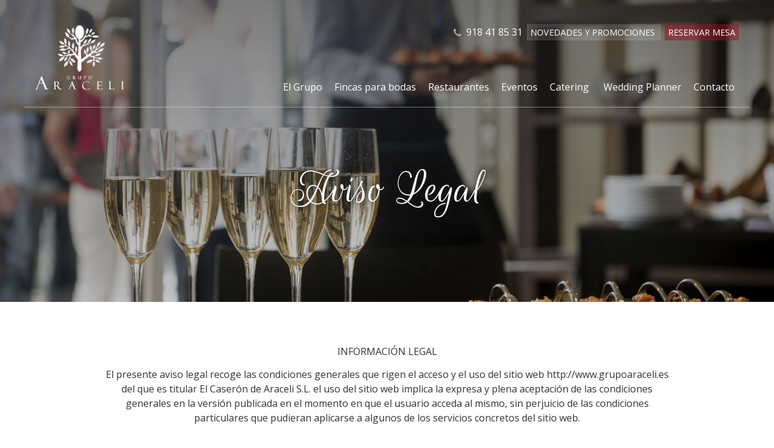

--- FILE ---
content_type: text/html; charset=UTF-8
request_url: https://www.grupoaraceli.es/aviso-legal
body_size: 6715
content:
<!doctype html>
<!--[if lt IE 7]> <html class="no-js lt-ie9 lt-ie8 lt-ie7" lang="es"> <![endif]-->
<!--[if IE 7]>    <html class="no-js lt-ie9 lt-ie8" lang="es"> <![endif]-->
<!--[if IE 8]>    <html class="no-js lt-ie9" lang="es"> <![endif]-->
<!--[if IE 9]>    <html class="no-js lt-ie10" lang="es"> <![endif]-->
<!--[if gt IE 8]><!--> <html class="no-js" lang="es"> <!--<![endif]-->
<head>
<meta charset="utf-8">
<meta http-equiv="X-UA-Compatible" content="IE=edge,chrome=1">
<TITLE>Aviso Legal | Grupo Araceli</TITLE>
<META name="description" content="">
<META name="keywords" content="">
<meta name="resource-type" content="document" />
<META http-equiv="Content-Type" content="text/html; charset=UTF-8">
<META http-equiv="content-language" content="es" />
<link rel="canonical" href="https://www.grupoaraceli.es/aviso-legal">
<meta name="robots" content="index,follow,noodp,noydir">
<meta name="distribution" content="global">
<meta name="rating" content="general">
<meta name="copyright" content="2026 Grupo Araceli">
<meta name="expires" content="never">
<meta name="viewport" content="width=device-width, initial-scale=1">
<meta property="og:type" content="article" />
<meta property="og:site_name" content="Grupo Araceli" />
<meta property="og:url" content="https://www.grupoaraceli.es/aviso-legal"/>
<meta property="og:title" content="Aviso Legal" />
<meta property="og:description" content="" />
<link rel="preconnect" href="https://www.googletagmanager.com">
<link rel="preconnect" href="https://www.google-analytics.com">
<link rel="preconnect" href="https://googleads.g.doubleclick.net">
<meta name="msapplication-TileImage" content="/favicon.ico">
<meta name="apple-mobile-web-app-title" content="Grupo Araceli">
<link rel="icon" type="image/ico" href="/favicon.ico">


<LINK rel="stylesheet" href="/templates/html5.css?v=2.647" type="text/css" />

<LINK rel="stylesheet" href="/templates/style.css?v=2.647" type="text/css" />
<LINK rel="stylesheet" href="/templates/popup.css?v=2.0" type="text/css" />


<link href="https://fonts.googleapis.com/css?family=Open Sans&subset=latin&display=swap" rel="stylesheet" type="text/css" />
<link href="https://fonts.googleapis.com/css?family=Rouge Script&subset=latin&display=swap" rel="stylesheet" type="text/css" />

<style>
.top-navbar, .title, footer, .content, .related-content, .related-subtitle, .cta, .box-description, .form-title, .form-subtitle, .subtitle, textarea, .breadcrumbs, .picker, .thanks-m, table *, .navigation, .section-content, .section-subtitle, .popup-title {
font-family: 'Open Sans';
}
.related-title, #content-home .subtitle, .children-box, .children-box-title, .page-slogan, .box-title, .title h1, .section-title, .popup-subtitle, .navidad-text {
font-family: 'Rouge Script';
}
</style>

<!--[if lt IE 9]>
<style>header,nav,section,article,aside,footer,hgroup,main { display: block; }</style>
<script>
document.createElement('header');
document.createElement('nav');
document.createElement('section');
document.createElement('article');
document.createElement('aside');
document.createElement('footer');
document.createElement('hgroup');
document.createElement('main');
</script>
<![endif]-->
<!--[if lt IE 10]>
<style>select{ background:none; }</style>
<![endif]-->
<script src="//ajax.googleapis.com/ajax/libs/jquery/1.7.1/jquery.min.js"></script>
<script>window.jQuery || document.write('<script src="/scripts/jquery.min.js"><\/script>')</script>
<script>
var __ie_ctx__ = {
	wl:'es',
	l:'es',
	ts:1769096802137,
	tj:null,
	pc:{pm:8,pc:8}
};
addEventListener("DOMContentLoaded",function(){if(window.__ie_ctx__){"number"!=typeof __ie_ctx__.tj&&(__ie_ctx__.tj=Date.now());__ie_ctx__.st={m:0,k:0,t:0,w:0,p:0};var c=__ie_ctx__.st;"ontouchstart"in window&&addEventListener("touchstart",function(){c.t++});addEventListener("click",function(){c.m++});addEventListener("keydown",function(){c.k++});addEventListener("wheel",function(){c.w++});addEventListener("pointermove",function(){c.p++});__ie_ctx__.__stf=function(g){var a=[],b=["Location","History","WebSocket",
"Window"],e=["localStorage","sessionStorage"],f=0,d;for(d in b)"function"==typeof window[b[d]]&&f++;for(d in e)"object"==typeof window[e[d]]&&f++;a.push(f);a.push(b.concat(e).length);a.push(__ie_ctx__.ts);__ie_ctx__.tj?a.push(Date.now()-__ie_ctx__.tj):a.push(-1);b=__ie_ctx__.st;a.push(b.k);a.push(b.m);a.push(b.w);a.push(b.t);a.push(b.p);a=btoa(a.map(function(h){return h.toString(16)}).join(","));g.setRequestHeader("X-IESM",a)}}});
</script>
<script async src="https://www.googletagmanager.com/gtag/js?id=G-WDTMJ2MBQ7"></script>
<script>
window.dataLayer = window.dataLayer || [];
function gtag(){dataLayer.push(arguments)};
gtag('js', new Date());
gtag('config','G-WDTMJ2MBQ7');
</script>
</head>

<body id='content-fullpage' >
<div class="page">
<link rel="stylesheet" href="/scripts/pickadate/themes/classic.css" type="text/css" />
<link rel="stylesheet" href="/scripts/pickadate/themes/classic.date.css" type="text/css" />


<style>
	.header-background {
		width: 100%;
		height: 400px;
	    height: 80vh;
	    top: 0;
	    position: fixed;
		background: url(/templates/images/default.jpg) center no-repeat;
	    -moz-background-size: cover;
		-webkit-background-size: cover;
		-o-background-size: cover;
		background-size: cover;
	}

	@media screen and (min-width: 1480px) {
		.header-background {
		width: 100%;
		height: 400px;
	    height: 64vh;
	    top: 0;
	    position: fixed;
		background: url(/templates/images/default.jpg) center no-repeat;
	    -moz-background-size: cover;
		-webkit-background-size: cover;
		-o-background-size: cover;
		background-size: cover;
	}
	}
	
	
</style>

<!-- header homepage -->


<!-- header topImage -->

	<style>
		#main-header {
			height: 60vh;
			min-height: 500px;
			background-attachment: fixed;
			-webkit-background-size: cover;
			-moz-background-size: cover;
			-o-background-size: cover;
			background-size: cover;
			position: relative;
			overflow: hidden;	
		}

	</style>


<header id="main-header">
	<div class="top-navbar">
		<div class="container clearfix">
			<div class="row">
				<div class="col-two col-padding">
					<figure class="header-logo">
						<a href="/"><img src="/templates/images/logo.png" width="150" alt="Aviso Legal"></a>
					</figure>
					<figure class="small-logo">
						<a href="/"><img src="/templates/images/small-logo.png" width="150" alt="Aviso Legal"></a>
					</figure>
				</div>
				<div class="col-ten col-padding pull-right relative">
					<div class="top-header-info pull-right text-right white">
						<span class="header-phone">
							918 41 85 31						</span>
						<a href="/ofertas" class="top-header-link">
							Novedades y promociones
						</a>
						<a target="_blank" href="https://caserondearaceli.myrestoo.net/es/reservar" class="top-header-link top-header-link-red">
							Reservar mesa
						</a>
					</div>
					<div class="clear"></div>
					<nav class="navigation">
						<ul><li class="menu-0"><a href="/grupo-araceli">El Grupo</a></li><li class="menu-1"><a href="/fincas-bodas-madrid">Fincas para bodas</a></li><li class="menu-2"><a href="/restaurantes-madrid">Restaurantes</a></li><li class="menu-3"><a href="/organizacion-eventos-madrid">Eventos</a></li><li class="menu-4"><a href="/catering-madrid">Catering </a></li><li class="menu-5"><a href="/wedding-planner-madrid">Wedding Planner</a></li><li class="menu-6"><a href="/contacto">Contacto</a></li></ul>					</nav>
				</div>
			</div>
		</div>
	</div>
	<div class="header-background">
	</div>
	<div class="header-overlay"></div>
	<div class="container">
		
		<div class="clear"></div>
		<div class="header-description">
							<div class="title">
					<h1 id='fx-page-title'>Aviso Legal</h1>				</div>
						
		</div>
	</div>
	</header><main id="main">
	<div class="section">
		<div class="container">
			<article>
				<div class="content text-center">
					<p>INFORMACI&Oacute;N LEGAL</p>

<p>El presente aviso legal recoge las condiciones generales que rigen el acceso y el uso del sitio web http://www.grupoaraceli.es del que es titular El Caser&oacute;n de Araceli S.L. el uso del sitio web implica la expresa y plena aceptaci&oacute;n de las condiciones generales en la versi&oacute;n publicada en el momento en que el usuario acceda al mismo, sin perjuicio de las condiciones particulares que pudieran aplicarse a algunos de los servicios concretos del sitio web.</p>

<p>OBLIGACIONES DEL USUARIO</p>

<p>El Usuario se compromete a utilizar los contenidos (entendiendo por &quot;contenidos&quot; los textos, gr&aacute;ficos, planos, dibujos, dise&ntilde;os, gu&iacute;as, c&oacute;digos, software, fotograf&iacute;as, m&uacute;sica, v&iacute;deos, sonidos, bases de datos, im&aacute;genes, informaciones, enlaces o cualesquiera otra creaci&oacute;n protegida por las leyes nacionales y los tratados internacionales sobre propiedad intelectual e industrial), as&iacute; como los servicios ofrecidos, de forma correcta y l&iacute;cita, de acuerdo con la ley, la moral y las buenas costumbres generalmente aceptadas. En este sentido, el Usuario se compromete a no reproducir, distribuir, transformar, modificar o manipular los contenidos as&iacute; como los dispositivos t&eacute;cnicos de protecci&oacute;n o de configuraci&oacute;n del Sitio Web; en consecuencia el Usuario, en ning&uacute;n caso, utilizar&aacute; medios distintos de los que el Sitio Web haya puesto a su disposici&oacute;n con el fin de obtener cualquier clase de material, informaci&oacute;n o archivos incluidos en la misma.</p>

<p>De acuerdo con lo anterior y con car&aacute;cter general, El Caser&oacute;n de Araceli S.L. no autoriza la reproducci&oacute;n, transformaci&oacute;n, modificaci&oacute;n o manipulaci&oacute;n de sus marcas y signos distintivos por los usuarios ni la utilizaci&oacute;n de los mismos para promoci&oacute;n de su propia actividad ni, en modo alguno, creando situaciones de confusi&oacute;n en el mercado.</p>

<p>Asimismo, el Usuario se abstendr&aacute; de realizar actividades que puedan da&ntilde;ar, inutilizar, sobrecargar o deteriorar las p&aacute;ginas, o impedir la normal utilizaci&oacute;n o disfrute del Sitio Web y de los servicios por parte de los dem&aacute;s usuarios</p>

<p>Hiperenlaces: El Usuario no podr&aacute; establecer hiperenlaces desde otro Sitio Web sin la previa autorizaci&oacute;n expresa de El Caser&oacute;n de Araceli S.L.</p>

<p>EXCLUSION DE RESPONSABILIDAD</p>

<p>El Caser&oacute;n de Araceli S.L. no controla, en todo momento, la utilizaci&oacute;n que los Usuarios hacen del Sitio Web, en este sentido, no se responsabiliza de los actos que, incumpliendo lo previsto en este documento, hayan podido realizar los Usuarios de la misma.</p>

<p>El Caser&oacute;n de Araceli S.L. no garantiza la ausencia de virus en su Sitio Web o en el Servidor que lo suministra o, asimismo, cualesquiera otros elementos que puedan producir alteraciones en el sistema inform&aacute;tico del Usuario por actos de terceros, ni el establecimiento por terceros de hiperenlaces no autorizados.</p>

<p>El Caser&oacute;n de Araceli S.L. no puede garantizar la exactitud de sus contenidos ni la continuidad de los mismos reserv&aacute;ndose el derecho a realizar variaciones o modificaciones en los mismos de forma unilateral, total o parcialmente, as&iacute; como interrumpir o suspender el acceso cuando as&iacute; lo considere.</p>

<p>LEY DE PROTECCI&Oacute;N DE DATOS</p>

<p>El Caser&oacute;n de Araceli S.L. es responsable del fichero de datos de car&aacute;cter personal suministrados por los usuarios se su sitio web.</p>

<p>De acuerdo con la ley org&aacute;nica 15/1999 de 13 de Diciembre de protecci&oacute;n de datos de car&aacute;cter personal, la empresa se compromete al cumplimiento de su obligaci&oacute;n de secreto con respecto a los datos de car&aacute;cter personal y al deber de tratarlos con confidencialidad. A estos efectos, adoptar&aacute; las medidas necesarias para evitar su alteraci&oacute;n, p&eacute;rdida, tratamiento o acceso no autorizado.</p>

<p>La recogida y tratamiento automatizado de los datos de car&aacute;cter personal tiene como finalidad el mantenimiento de la relaci&oacute;n contractual que se establezca, es decir, la gesti&oacute;n, prestaci&oacute;n ampliaci&oacute;n y mejora de los servicios prestados al usuario, as&iacute; como el desempe&ntilde;o de las tareas de informaci&oacute;n, formaci&oacute;n, comercializaci&oacute;n y otras actividades propias de la empresa.</p>
				</div>
			</article>
		</div>
	</div>
</main></div>
<div class="clear"></div>

<footer id="main-footer">
			<div class="top-footer">
			<div class="overlay"></div>
			<div class="container">
			<!-- footer-newsletter -->
				<div class="footer-newsletter">
					<div id="mc_embed_signup">
						<form action="//iestrategic.us2.list-manage.com/subscribe/post?u=8d780d34764e0314ad5a81c41&amp;id=b86938ccf9" method="post" id="mc-embedded-subscribe-form" name="mc-embedded-subscribe-form" class="validate" target="_blank" novalidate>
							<div id="mc_embed_signup_scroll">
								<p class="related-subtitle text-center">
									No te pierdas nuestras promociones y descuentos
								</p>
								<div class="pad-v"></div>
								<p class="related-content">
									Regístrate para obtener las últimas noticias del Grupo Araceli.
								</p>
								<div class="input-group">
									<div class="mc-field-group">
										<input type="text" placeholder="nombre" value="" name="NAME" class="required email" id="mce-NAME">
										<input type="text" placeholder="apellidos" value="" name="SURNAME" class="required email" id="mce-SURNAME">
										<input type="email" placeholder="email" value="" name="EMAIL" class="required email" id="mce-EMAIL">
									</div>
									<div id="mce-responses">
											<div class="response" id="mce-error-response" style="display:none"></div>
											<div class="response" id="mce-success-response" style="display:none"></div>
										<div style="position: absolute; left: -5000px;" aria-hidden="true"><input type="text" name="b_8d780d34764e0314ad5a81c41_b86938ccf9" tabindex="-1" value=""></div>
										<input type="submit" value="enviar" name="subscribe" id="mc-embedded-subscribe" class="button btn btn-empty">
									</div>
								</div>
							</div>
						</form>
					</div>
				</div>
			</div>
		</div>
	
	<!-- middle-footer -->
	<div class="middle-footer clearfix">
		<div class="container">
			
			<!--  footer-navbar -->
			<nav class="footer-navbar">
				<ul class="regular">
											<li>
							<a href="/">Organización de eventos · bodas · catering</a>
						</li>
											<li>
							<a href="/fincas-bodas-madrid">Fincas para Bodas en Madrid</a>
						</li>
											<li>
							<a href="/organizacion-eventos-madrid">Organización eventos Madrid</a>
						</li>
											<li>
							<a href="/wedding-planner-madrid">Wedding Planner Madrid</a>
						</li>
											<li>
							<a href="/contacto">Contacto</a>
						</li>
											<li>
							<a href="/catering-madrid">Catering en Madrid</a>
						</li>
											<li>
							<a href="/catering-madrid/catering-bautizos-madrid">Catering Bautizos Madrid</a>
						</li>
											<li>
							<a href="/catering-madrid/catering-bodas-madrid">Catering bodas Madrid</a>
						</li>
											<li>
							<a href="/catering-madrid/catering-comuniones-madrid">Catering comuniones Madrid</a>
						</li>
											<li>
							<a href="/catering-madrid/catering-empresas-madrid">Catering para empresas en Madrid</a>
						</li>
											<li>
							<a href="/ofertas">Promociones</a>
						</li>
											<li>
							<a href="/restaurantes-madrid">Restaurantes en Madrid</a>
						</li>
											<li>
							<a href="/restaurantes-madrid/restaurante-caseron-de-araceli">Restaurante El Caserón de Araceli</a>
						</li>
											<li>
							<a href="/fincas-bodas-madrid/finca-rural-bodas-madrid">Finca Etxemendi de Araceli</a>
						</li>
											<li>
							<a href="/fincas-bodas-madrid/finca-con-terraza-bodas-madrid">Finca con terraza Valle del Jarama Madrid</a>
						</li>
											<li>
							<a href="/fincas-bodas-madrid/finca-rustica-bodas-madrid">Finca rústica para bodas y eventos en Madrid</a>
						</li>
											<li>
							<a href="/fincas-bodas-madrid/finca-bodas-la-moraleja-madrid">Finca El Caserón de Araceli</a>
						</li>
					
				</ul>
			</nav><!-- /.footer-navbar -->

			

		</div><!-- /.container -->
	</div><!-- /.primary-footer -->

	<!-- bottom-footer -->
	<div class="bottom-footer">
		<div class="container clearfix">
			<!-- footer-contact -->
			<div class="footer-contact col-two-third clearfix">
				<div class="col-two-third">
					<div class="contact-title">
						<p class="bold"> Grupo Araceli</p><br>
					</div>
					<div class="contact-info">
						<p class="footer-address"> Calle del Olivar, 8</p>
						<p class="footer-address"> San Agustín del Guadalix </p>
						<p class="footer-address"> 28750, Madrid</p>
						<p class="footer-mail"><a href="mailto::comercial@grupoaraceli.es"> comercial@grupoaraceli.es</p></a>
						<p class="footer-phone"> 918 41 85 31</p>
					</div>
				</div>
				<div class="col-third">
					<div class="brand-logo pull-left">
						<a href="/">
							<img src="/templates/images/logo-footer.png" alt="">
						</a>
					</div>
				</div>
				
			</div>

			<!-- footer-socials -->
			<div class="footer-socials col-two pull-right text-left">
				<p class="socials-title"> Encuéntranos en:: </p>
				<div class="clear"></div>
				<a href="https://www.facebook.com/grupoaraceli/" target="_blank"><i class="icon icon-facebook"></i></a>
				<a href="https://www.instagram.com/grupoaraceli/" target="_blank"><i class="icon icon-instagram"></i></a>
			</div>

			
			
		</div><!-- /.container -->
	</div><!-- /.secondary-footer -->

	<div class="post-footer">
		<div class="container">
				<ul class="list-inline pull-left">
					<li>&copy; 2026 Grupo Araceli | </li>
					<li><a href="/aviso-legal"> Aviso legal </a> | </li>
					<li><a href="/grupo-araceli">Grupo Araceli</a></li>
				</ul>
					
				<ul class="list-inline pull-right">
					<li>by <a href="https://www.iestrategic.es/"><u>iEstrategic</u></a></li>
				</ul>
		</div>
	</div>

</footer><!-- /#main-footer -->

<script type="text/javascript" src="/scripts/jquery-ui.js"></script>
<link rel="stylesheet" href="/scripts/css/jquery-ui.css" type="text/css" />
<script type="text/javascript" src="/templates/app.js"></script>

<!-- Add mousewheel plugin (this is optional) -->
<script type="text/javascript" src="/scripts/fancybox/jquery.mousewheel-3.0.6.pack.js"></script>

<!-- Add fancyBox -->
<link rel="stylesheet" href="/scripts/fancybox/jquery.fancybox.css?v=2.1.5" type="text/css" media="screen" />
<script type="text/javascript" src="/scripts/fancybox/jquery.fancybox.pack.js?v=2.1.5"></script>

<!-- Optionally add helpers - button, thumbnail and/or media -->
<link rel="stylesheet" href="/scripts/fancybox/jquery.fancybox-buttons.css?v=1.0.5" type="text/css" media="screen" />
<script type="text/javascript" src="/scripts/fancybox/jquery.fancybox-buttons.js?v=1.0.5"></script>
<script type="text/javascript" src="/scripts/fancybox/jquery.fancybox-media.js?v=1.0.6"></script>

<link rel="stylesheet" href="/scripts/fancybox/jquery.fancybox-thumbs.css?v=1.0.7" type="text/css" media="screen" />
<script type="text/javascript" src="/scripts/fancybox/jquery.fancybox-thumbs.js?v=1.0.7"></script>






<script type="text/javascript">
$('a[href$=pdf]').click(function(){
	gtag('event', 'download', {
		'event_category': 'FX-Events',
		'event_action': 'Download',
		'event_label': $(this).attr('href'),
		'value': 1,
		'non_interaction': true
	});
});

$('.inquiry').click(function () {
	var event_label = $("#category_id").val();
	var event_value = 1;
	gtag('event', 'inquiry', {
		'event_category': 'FX-Events',
		'event_action': 'Inquiry',
		'event_label': event_label,
		'value': event_value,
		'non_interaction': true
	});

});


$('.promo-link').click(function () {
	gtag('event', 'promotion', {
	'event_category': 'FX-Events',
			'event_action': 'Promotions',
			'event_label': $(this).attr('data-id') + '#' + $(this).attr('data-language') + '#' + $(this).attr('data-title'),
			'value': 1,
			'non_interaction': true
	});
});
	
$('a[href^="tel:"]').click(function () {
	gtag('event', 'call', {
	'event_category': 'FX-Events',
			'event_action': 'Calls',
			'event_label': $(this).attr('href'),
			'value': 1,
			'non_interaction': true
	});
		
});
	
</script>
<script type="text/javascript">
function fxTrackInquiry(action, label, value, category, options)
{
	var defVal = 1;
	action = action || 'Inquiry';
	if(typeof window.__fxTrackInquiry_action=='string')
		action = window.__fxTrackInquiry_action;
	label = label || '';
	value = value!==null && !isNaN(value) ? parseFloat(value) : defVal;
	category = category || 'FX-Events';
	var fbKey = 'track';
	var fbValue = 'Lead';
	if(typeof(options)=='object' && !Array.isArray(options) && options!=null)
	{
		if(typeof(options.adwords_tracking_code)=='string')
			adwTrCode = options.adwords_tracking_code;
		if(typeof(options.facebook_track_custom)=='string')
		{
			fbKey = 'trackCustom';
			fbValue = options.facebook_track_custom;
		}
	}
	if(window.gtag)
	{
		gtag('event', action, {'event_category':category,'event_action':action,'event_label':label,'value':value,'non_interaction':true});
		gtag('event', 'generate_lead', {currency:'EUR', value:value});
	}
	
	if(window.fbq)
		fbq(fbKey, fbValue);
}
</script>
</body>
</html>


--- FILE ---
content_type: text/css
request_url: https://www.grupoaraceli.es/templates/html5.css?v=2.647
body_size: 9
content:
html5.css

--- FILE ---
content_type: text/css
request_url: https://www.grupoaraceli.es/templates/style.css?v=2.647
body_size: 8533
content:
/*

Web: http://www.araolit.es/;

*/
html {
	background: white;
	margin: 0;
	padding :0;
	height: 100%;
	width: 100%;
}

* {
	-webkit-box-sizing: border-box;
	-moz-box-sizing: border-box;
	box-sizing: border-box;
	text-rendering: optimizeLegibility;
	-webkit-font-smoothing: antialiased;
	-moz-osx-font-smoothing: grayscale;
}

a {text-decoration: none; color: inherit;}
a[href^=tel] {text-decoration: inherit;color: inherit;}
.clear {display: block; clear: both;}
figure {margin: 0; line-height: 0;}
h1,h2,.h1,.h2 {margin: 0;}
h1,.h1 {margin-top:0; font-weight: 100;}
h2,.h2 {margin:0; font-weight:normal;}
h2,h3,h4,h5 {margin: 0;}
h3,.h3  {margin: 0;}
ol, ul {list-style: none;}
table,tr,td {border:0; border-color:transparent;}
fieldset {margin:0; border:0;
}
input:not([type='checkbox']), select, textarea {
	-webkit-appearance: none;
	-moz-appearance: none;
	appearance: none;
}
select::-ms-expand {display: none;}
ul {list-style: none; margin:0; padding:0;}
main {display: block;}
p {margin: 0;}

.relative {position: relative;}
.clear {clear: both;}
.pull-right	{float: right !important;}
.pull-left {float: left;}
.center-block {margin: 0 auto;}
.pad{padding: 15px;}
.pad-h {padding: 0 15px;}
.pad-v {padding: 15px 0;}
.no-pad { padding: 0 !important}
.no-pad-top { padding-top: 0 !important;}
.no-pad-bot { padding-bottom: 0 !important;}

.text-center {text-align: center !important;}
.text-right {text-align: right !important;}
.text-left {text-align: left !important;}
.text-uppercase {text-transform: uppercase;}
.text-capitalize {text-transform: capitalize;}
.container {
	min-width: 1000px;
	max-width: 1200px;
	padding: 0 15px;
	margin: 0 auto;
}

.clearfix::after {
    content:"";
    display:block;
    clear:both;
}

/* colors */
.white {color: #fff;}
.red {color: #981525;}
.black {color: #222;}
.grey {color: #999;}


.container.container-full {
	min-width: 1000px;
	padding: 0;
	max-width: 100%;
}

.col-full {
	padding-left: 0;
	padding-right: 0;
}


/*************** GRID **************/

.row {
	margin-left: -15px;
	margin-right: -15px;
}

/* Floating */
.col-half, .col-third, .col-two-third, .col-complete, .col-two, .col-three, .col-fifth, .col-four, .col-five, .col-seven, .col-eight, .col-nine, .col-ten, .col-complete {float: left;}

/* Grid sizes */
.col-one {width: 4.66666666667%;}
.col-two {width: 13.3333333333%;}
.col-fifth {width: 20%;}
.col-three {width: 25%;}
.col-four {width: 30.6666666667%;}
.col-third {width: 33.333%;}
.col-five {width: 39.3333333333%;}
.col-six {width: 48%;}
.col-half {width: 50%;}
.col-seven {width: 56.6666666667%;}
.col-eight {width: 65.3333333333%;}
.col-two-third {width: 66.666%;}
.col-nine {width: 74.0%;}
.col-ten {width: 82.6666666667%;}
.col-eleven {width: 91.3333333333%;}
.col-complete { width: 100%;}

/* Padding */
.col-padding {padding: 15px 15px;}

.col-block {
	display: inline-block;
	float: none !important;
	vertical-align: top;
}

.col-third.col-block {
	width: 33%;
}

.col-half.col-block {
	width: 49%;
}

/************* images ************/
.photo-container {
	overflow: hidden;
	float: left;
	width: 25%;
}

.resize-on-hover:hover {
	-webkit-transition: all 0.4s;
	-o-transition: all 0.4s;
	transition: all 0.4s;
	transform: scale(1.05);
}

.img-responsive {
	width: 100%;
}


/**********************************************************/


.header-overlay {
	position: absolute;
	height: 100%;
	width: 100%;
	top: 0;
	background: rgba(20,20,20,0.44);
	background: rgba(20,20,20,0.44);
	background: -moz-linear-gradient(top, rgba(20,20,20,0.44) 0%, rgba(41,41,41,0) 100%);
	background: -webkit-gradient(left top, left bottom, color-stop(0%, rgba(20,20,20,0.44)), color-stop(100%, rgba(41,41,41,0)));
	background: -webkit-linear-gradient(top, rgba(20,20,20,0.44) 0%, rgba(41,41,41,0) 100%);
	background: -o-linear-gradient(top, rgba(20,20,20,0.44) 0%, rgba(41,41,41,0) 100%);
	background: -ms-linear-gradient(top, rgba(20,20,20,0.44) 0%, rgba(41,41,41,0) 100%);
	background: linear-gradient(to bottom, rgba(20,20,20,0.44) 0%, rgba(41,41,41,0) 100%);
	filter: progid:DXImageTransform.Microsoft.gradient( startColorstr='#141414', endColorstr='#292929', GradientType=0 );
}

.overlay {
	position: absolute;
	height: 100%;
	width: 100%;
	top: 0;
	z-index: 0;
	background-color: rgba(152, 21, 37, 0.85);
}


.list-inline li {
	display: inline-block;
	padding: 15px 0;
}

#ui-datepicker-div {
	z-index: 999999 !important;
}

.form-input {
	border-width: 2px;
	border-style: solid;
	border-radius: 0;
	padding: 10px 12px;
	width: 100%;
	display: inline-block;
}

.clearfix::after {
	display: table;
	clear: both;
	content: "";
}

.text-overflow {
	display: -webkit-box;
	-webkit-box-orient: vertical;
	max-width: 100%;
	overflow: hidden;
	text-overflow: ellipsis;
}

.icon#icon-down-arrow {
	width: 50px;
	height: 50px;
	position: absolute;
	left: 0;
	right: 0;
	margin-left: auto;
	margin-right: auto;
	bottom: 10px;
	background: url(/templates/images/arrow-down-big.png) center no-repeat;
	cursor: pointer;
	transition: 0.2s;
}

.icon#icon-down-arrow:hover {
	opacity: 0.7;
	bottom: 8px;
}


/*--------------------TEMPLATE------------------------*/

/* tables */

.side-content table {
	width: 100%;
	max-width: 100%;
	margin-bottom: 20px;
	margin-top: 140px;
	background-color: transparent;
	border-spacing: 0;
	border-collapse: collapse;
	text-align: center;
}

.side-content thead {
	display: table-header-group;
	vertical-align: middle;
	border-color: inherit;
}

.side-content tbody {
	display: table-row-group;
	vertical-align: middle;
	border-color: inherit;
}

.side-content tr {
	display: table-row;
	vertical-align: inherit;
	border-color: inherit;
}

.side-content tr:nth-child(odd) {
	background: #f4f4f4;
}

.side-content tr:nth-child(even) {
	background: #f9f9f9;
}

.side-content table>caption+thead>tr:first-child>td, .table>caption+thead>tr:first-child>th, .table>colgroup+thead>tr:first-child>td, .table>colgroup+thead>tr:first-child>th, .table>thead:first-child>tr:first-child>td, .table>thead:first-child>tr:first-child>th {
	border-top: 0;
}
.side-content table>thead>tr>th {
	vertical-align: bottom;
	padding: 17px 0;
	background: #981525;
	color: white;
}

.side-content table>tbody>tr>td, .table>tbody>tr>th, .table>tfoot>tr>td, .table>tfoot>tr>th, .table>thead>tr>td, .table>thead>tr>th {
	padding: 15px;
	line-height: 1.42857143;
	vertical-align: top;
}

.side-content table>tbody>tr>td, .table>tbody>tr>th, .table>tfoot>tr>td, .table>tfoot>tr>th, .table>thead>tr>td, .table>thead>tr>th{
	padding: 15px;
	line-height: 1.42857143;
	vertical-align: top;
}

.side-content td, th {
	padding: 0;
}

.side-content th {
	position: relative;
}

.tableizer-table th:nth-child(4):after {
	content: "";
	background: url("/templates/images/banquete.png") center no-repeat !important;
	width: 60px !important;
	height: 60px !important;
	padding: 30px 0 !important;
	position: absolute;
	top: -110px;
	left: 50%;
	-webkit-transform: translateX(-50%);
	-ms-transform: translateX(-50%);
	-o-transform: translateX(-50%);
	transform: translateX(-50%);
}

.tableizer-table th:nth-child(5):after {
	content: "";
	background: url("/templates/images/coctel.png") center no-repeat !important;
	width: 60px !important;
	height: 60px !important;
	padding: 30px 0 !important;
	position: absolute;
	top: -110px;
	left: 50%;
	-webkit-transform: translateX(-50%);
	-ms-transform: translateX(-50%);
	-o-transform: translateX(-50%);
	transform: translateX(-50%);
}

.tableizer-table th:nth-child(6):after {
	content: "";
	background: url("/templates/images/escuela.png") center no-repeat !important;
	width: 60px !important;
	height: 60px !important;
	padding: 30px 0 !important;
	position: absolute;
	top: -110px;
	left: 50%;
	-webkit-transform: translateX(-50%);
	-ms-transform: translateX(-50%);
	-o-transform: translateX(-50%);
	transform: translateX(-50%);
}

.tableizer-table th:nth-child(7):after {
	content: "";
	background: url("/templates/images/teatro.png") center no-repeat !important;
	width: 60px !important;
	height: 60px !important;
	padding: 30px 0 !important;
	position: absolute;
	top: -110px;
	left: 50%;
	-webkit-transform: translateX(-50%);
	-ms-transform: translateX(-50%);
	-o-transform: translateX(-50%);
	transform: translateX(-50%);
}

.tableizer-table th:nth-child(8):after {
	content: "";
	background: url("/templates/images/imperial.png") center no-repeat !important;
	width: 60px !important;
	height: 60px !important;
	position: absolute;
	top: -80px;
	left: 50%;
	-webkit-transform: translateX(-50%);
	-ms-transform: translateX(-50%);
	-o-transform: translateX(-50%);
	transform: translateX(-50%);
}

.tableizer-table th:nth-child(9):after {
	content: "";
	background: url("/templates/images/u.png") center no-repeat !important;
	width: 60px !important;
	height: 60px !important;
	position: absolute;
	top: -80px;
	left: 50%;
	-webkit-transform: translateX(-50%);
	-ms-transform: translateX(-50%);
	-o-transform: translateX(-50%);
	transform: translateX(-50%);
}



position: absolute;body,
.gm-style,
select,
textarea,
input {
	font-size: 14px;
}

body {
	min-width: 1000px;
	margin: 0;
}

body,
.gm-style {
	background-color: #fff;
}

/* Titles, subtitles and content */

.related-title {
	max-width: 650px;
	margin: 0 auto;
	letter-spacing: 0px;
}

.related-subtitle {
	padding-top: 10px;
	max-width: 700px;
	margin: 0 auto;
	letter-spacing: 3px;
	text-transform: uppercase;
	font-weight: bold;
}

.content,
.related-content {
	/*padding-top: 40px;*/
	letter-spacing: 0px;
	padding-bottom: 10px;
}

.content p, .sideContent p {
	margin-bottom: 14px;
	line-height: 1.5em;
}

.page-slogan {
	letter-spacing: 0px;
	width: 850px;
    text-align: center;
    margin: 0 auto;
    padding-bottom: 20px;
}

/*--------------------FONT-STYLE------------------------*/


.ui-accordion .ui-accordion-content,
.ui-accordion .ui-accordion-content *,
.top-header-link,
.breadcrumbs,
#content-restaurant .form-container .related-content p,
.post-footer {
	font-size: 0.9em;
}

#main-header .bottom-navbar ul li a span:first-child,
#main-footer .middle-footer .footer-navbar ul li,
.form-subtitle{
	font-size: 0.95em;
}

#main-footer .bottom-footer *,
#content-restaurant .form-container .related-content strong{
	font-size: 1em;
}

#main-header .bottom-navbar ul li a span,
#main .content,
.related-content,
.ui-accordion .ui-accordion-icons,
.box-description,
#main-header .navigation ul li a,
.header-phone {
	font-size: 1em;
}

.text-highlight .subtitle,
.text-highlight h4,
.bodas-content  {
	font-size: 1.2em;
}

#main-footer .middle-footer .footer-contact .contact-info .phone,
#content-fullpage #destination-detail .sidecontent h3,
#main .promotion .subtitle,
#content-home .related-subtitle h2,
#content-home .related-subtitle p,
#content-home .related-subtitle,
#category-events .section-children .related-subtitle,
#category-restaurants .section-children .related-subtitle  {
	font-size: 1.3em;
}

#main .products .text-container .subtitle,
.fx-page-title,
#main .title h1 > span,
.right-sidebar .right-sidebar-title {
	font-size: 1.4em;
}

#content-home .related-subtitle h2 {
	font-size: 0.5em;
}

.related-subtitle,
.related-subtitle h2,
.related-subtitle p {
	font-size: 1.8em;
}


#content-fullpage #destination-detail .sidecontent h4 {
	font-size: 1.5em;
}

#main-footer .middle-footer .footer-navbar a.featured,
#main-footer .middle-footer .footer-navbar ul li a,
#main-footer .middle-footer .footer-contact .contact-info :not(.phone) {
	line-height: 22px;
}

.ui-accordion h3 {
	line-height: 2em;
}

.children-box-title {
	font-size: 2.2em;
}

.page-slogan {
	font-size: 3.3em;
}

#main .products .text-container .title,
.related-title {
	font-size: 4.2em;
	font-weight: 100;
}

.box-title {
	font-size: 3.4em;
}

#main-header h2,
#main-header p.subtitle {
	font-size: 1.2em;
}

#main-header h2 span,
#main-header p.subtitle span {
	font-size: 3.1em;
	display: block;
	margin-top: -58px;
}

#main-header h1 {
	font-size: 5.1em;
	margin-top: 5px;
}

#main-header .subtitle {
	font-size: 1.4em;
}

#content-home #main-header h1 {
	font-size: 1.4em;
	margin-top: 30px;
	letter-spacing: 2px;
	text-transform: uppercase;
	font-weight: bold;
}

#main-header h1,
#main-header h2,
#main-header h2 span,
#main-header p.subtitle,
#main-header p.subtitle span {
	-webkit-text-shadow: 0px 0px 12px rgba(33, 33, 33, 1);
	-moz-text-shadow: 0px 0px 12px rgba(33, 33, 33, 1);
	-ms-text-shadow: 0px 0px 12px rgba(33, 33, 33, 1);
	-o-text-shadow: 0px 0px 12px rgba(33, 33, 33, 1);
	text-shadow: 0px 0px 12px rgba(33, 33, 33, 1);
}

#main-footer .middle-footer .footer-navbar ul.regular {}

#main-header .top-navbar,
.ui-accordion .ui-accordion-content * {
	line-height: 26px;
}

#main-footer .middle-footer .certificate span,
#main-header .top-navbar,
#main-header .bottom-navbar ul li a span:first-child,
#main .products .text-container .subtitle {
	line-height: 36px;
}

.text-highlight .title,
.text-highlight h3 {
	font-size: 50px;
	line-height: 50px;
}

#main .products .text-container .title,
#main .products .text-container ul li span {
	color: #212833;
}

/* normal */
.text-highlight .subtitle,
.text-highlight h4,
#main .products .text-container ul li,
#main-footer .top-footer .footer-newsletter .title span {
	font-weight: normal;
}

/* semi-bold */
#main .products-images .image .label .title {
	font-weight: 600;
}

/* bold */

.bold {
	font-weight: bold;
}

/* extra-bold */


.booking-form,
.text-highlight .title,
.text-highlight h3,
#main .products .text-container .title,
#main .products .text-container .subtitle,
#main .products-images .image .label .title,
#main .products-images .image .label .subtitle,
#main-footer .top-footer .footer-newsletter .title,
.ui-accordion .ui-accordion-icons,
.ui-accordion .ui-accordion-content ul li,
.ui-accordion .ui-accordion-content > p > span,
.right-sidebar .right-sidebar-title,
.text-highlight .subtitle,
.text-highlight h4 {
	text-transform: uppercase;
}

#main-header .bottom-navbar ul li a span:first-child,
#main .products-images .image .label .title,
#main-footer .top-footer .footer-newsletter .title span,
#main-footer .middle-footer .footer-contact .brand-name p:last-child {
	color: #ddd0c8;
}



/*--------------------HEADER------------------------*/

/* top header container image */
#main-header {
	position: relative;
}

#main-header .top-navbar {
	overflow: hidden;
    position: relative;
    width: 100%;
    z-index: 1;
}

#main-header .top-navbar .container {
	border-bottom: 1px rgba(255, 255, 255, 0.41) solid;
}

#main-header .top-navbar.fixed {
	position: fixed;
	background: #f6f6f5;
	color: #333 !important;
	padding: 0;
	box-shadow:0 6px 15px -10px #888888;
	height: 57px;
	margin-top: -3px;
}

#main-header .top-navbar.fixed .header-logo {
	display: none;
}

#main-header .top-navbar .small-logo {
	opacity: 0;
	height: 0;
	transition: 0.3s;
}

#main-header .top-navbar.fixed  .navigation {
	padding: 0;
}

#main-header .top-navbar.fixed .small-logo{
	opacity: 1;
}

#main-header .top-navbar.fixed .navigation ul li a {
	color: #333 !important;
	transition: 0.3s ease all;
}

#main-header .top-navbar.fixed .navigation ul li a:hover {
	color: #981525 !important;
	opacity: 1;
}

#main-header .top-navbar.fixed .header-phone,
#main-header .top-navbar.fixed .top-header-link,
#main-header .top-navbar.fixed .header-phone   {
	display: none;
}

#main-header .top-navbar a {
	margin: 0 3px;
}

.header-phone {
	padding-left: 22px;
	background: url(/templates/images/telefono.png) left no-repeat;
}

.top-header-link {
    padding: 4px 6px;
    background-color: rgba(255, 255, 255, 0.14);
    text-transform: uppercase;
    transition: 0.3s;
}



.top-header-link:hover {
	background-color: rgba(255, 255, 255, 0.18);
}
.top-header-link-red{
	background-color: rgba(152, 21, 37, 0.5);
}
.top-header-link-red:hover{
	background-color: rgba(152, 21, 37, 0.7);
}


#main-header .top-navbar {
	padding-top: 20px;
}

#main-header .top-navbar .icons-header {
	margin-right: 20px;
}

#main-header .top-navbar .icon {
	margin-right: 12px;
}

#main-header .top-navbar > div > span {
	padding-right: 15px;
}

#main-header .header-logo {
	padding-top: 5px;
	position: relative;
	z-index: 1;
}

#main-header .header-info {
	position: relative;
	z-index: 1;
	padding-top: 6px;
}

#main-header .navigation {
	text-align: right;
	padding-top: 54px;
}

#main-header .navigation ul li {
	display: inline;
	margin: 0 7px;
	padding: 15px 0;
	border-top: 3px solid transparent;
	transition: 0.3s all;
}

#main-header .navigation ul li:hover {
	border-top: 3px solid rgba(255, 255, 255, 0.6);
}

#main-header .navigation ul li.active {
	border-top: 3px solid white;
}

#main-header .navigation ul li a {
	color: white;
	transition: 0.3s;
}

#content-contact #main-header .navigation ul li a {
	color: #fff;
}

#main-header .navigation ul li a:hover {
	opacity: 0.8;
}

/* languages */

ul.languages {
	padding-top: 2px;
}

ul.languages li {
	display: none;
	height: 21px;
	width: 32px;
	padding-right: 10px;
}

ul.languages li.active {
	display: block;
	background: url(/templates/images/arrow-small-down.png) right 15px no-repeat;
}

#content-contact ul.languages li.active {
	display: block;
	background: url(/templates/images/arrow-small-down-grey.png) right 15px no-repeat;
}

ul.languages li:not(.active) {
	margin-top: -5px;
}

ul.languages li.active:hover {
	color: red !important;
}

ul.languages li a {
	text-transform: uppercase !important;
	-webkit-transition: color 0.2s ease-in 0.1s;
	-moz-transition: color 0.2s ease-in 0.1s;
	-o-transition: color 0.2s ease-in 0.1s;
	transition: color 0.2s ease-in 0.1s;
}

#content-contact ul.languages li.active a {
	color: #828282 !important;
	text-transform: uppercase;
}

ul.languages li.active a {
	color: #fff !important;
	text-transform: uppercase;
}

#content-home .header-description {
	max-width: 825px;
	top: 58%;
}
/*
body:not(#content-home) .header-description {
	/*max-height: 120px;
}
*/

.header-description {
	position: absolute;
    top: 62%;
    left: 50%;
    width: 900px;
    overflow: hidden;
    -webkit-transform: translate(-50%, -50%);
    -ms-transform: translate(-50%, -50%);
    -o-transform: translate(-50%, -50%);
    transform: translate(-50%, -50%);
    text-align: center;
    color: #fff;
}

.header-description .title,
.header-description .subtitle {
	text-align: center;
}

body:not(#content-home) .subtitle {
	text-transform: uppercase;
	font-weight: bold;
	letter-spacing: 3px;
}

#main-header .subtitle h2,
#main-header p.subtitle {
	color: #fff;
}

/* main-content */

#main {
	min-height: 250px;
	position: relative;
	/*z-index: 1;*/
	background: #fff;
}


#main .content {
	color: #333;
	max-width: 950px;
	margin: 0 auto;
}

#main .related-content {
	max-width: 700px;
	padding-top: 40px;
	margin: 0 auto;
}

#main .section {
	min-height: 100px;
	padding: 70px 0;
	/*overflow: hidden;*/
}

#content-home #main .section {
	min-height: 250px;
	padding: 100px 0;
	/*overflow: hidden;*/
}



/* main-footer */
#main-footer {
	position: relative;
	/*z-index: 1;*/
	background-color: #f9f9f9;
	position: relative;
}

#main-footer .top-footer {
	background: url(/templates/images/bg-newsletter.jpg) center no-repeat;
	color: #fff;
	position: relative;
	overflow: hidden;
	padding: 120px 0; /* plus abs position */
	background-size: cover;
}

#main-footer .top-footer > .container{
	position: relative;
	/*z-index: 1;*/
}

#main-footer .top-footer .btn {
	padding: 14px 25px;
}

#main-footer .top-footer-home{
	border-bottom: 1px solid #e8e8e8;
	padding: 50px 0;
}
#main-footer .top-footer-home .logos__item img{
mix-blend-mode: darken;
}
#main-footer .top-footer-home .logos__text{
	color: #88898b;
}

/* margins */

#main-footer .top-footer .footer-newsletter,
#main-footer .top-footer .footer-socials {
	display: inline-block;
	float: left;
}

#main-footer .top-footer .footer-newsletter {
	width: 100%;
}

#main-footer .top-footer .footer-newsletter .related-subtitle {
	padding-top: 0;
	font-size: 20px;
}

#main-footer .top-footer #mc_embed_signup_scroll {
	text-align: center;
}

#main-footer .top-footer .footer-newsletter .title span {
	display: block;
}

#main-footer .top-footer .footer-newsletter input {
	width: 23%;
	margin: 0 1%;
	display: inline-block;
}

#main-footer .top-footer .footer-newsletter input.btn-action{
	width: auto;
}

#main-footer .top-footer .footer-newsletter .input-group {
	display: inline-block;
	width: 100%;
	vertical-align: middle;
	margin-top: 60px;
}

#main-footer .top-footer .footer-newsletter .input-group *{
	display: inline;
}

#main-footer .top-footer .footer-socials {
	width: 20%;
	text-align: right;
}

#main-footer .middle-footer {
	padding: 50px 0 0;
}

#main-footer .middle-footer nav {
	padding-bottom: 40px;
	border-bottom: 1px solid #e8e8e8;
}

#main-footer .middle-footer .footer-navbar {
	float: left;
	width: 100%;
}

#main-footer .middle-footer .footer-navbar a.featured {
	display: block;
	text-transform: uppercase;
}

#main-footer .middle-footer .footer-navbar ul li {
	float: left;
	width: 25%;
	padding: 3px 15px;
	transition: 0.1s;
}

#main-footer .middle-footer .footer-navbar ul li:hover {
	color: #981525;
}

#main-footer .middle-footer input[type="text"] {
	max-width: 260px;
	margin-right: 10px;
}

#main-footer .middle-footer .footer-contact .brand-name p:first-child,
#main-footer .middle-footer .footer-contact .brand-name p:last-child {
	text-transform: uppercase;
}

#main-footer .middle-footer .footer-contact .brand-name p:first-child {
	font-size: 1.4em;
}

#destination-detail .sidecontent h3,
#main-footer .middle-footer .certificate,
#main-footer .middle-footer .footer-navbar ul li a,
#main-footer .middle-footer .footer-contact .contact-info :not(.phone) {
	color: #88898b;
}

#main-footer .middle-footer .footer-navbar ul li a:hover {
	color:#981525;
}

#destination-detail .sidecontent h4,
#main-footer .middle-footer .footer-contact .contact-info .phone {
	color: #fff;
}

#main-footer .bottom-footer {
	width: 100%;
	text-align: left;
	background-size: 350px;
	padding: 40px 0;
}


#main-footer .bottom-footer .footer-contact {
	float: left;
}

#main-footer .bottom-footer .footer-contact .contact-info .footer-phone {
	padding: 2.5px 20px;
}

#main-footer .bottom-footer .footer-contact .contact-info p.footer-phone {
	background: url(/templates/images/telefono.png) left no-repeat;
}


#main-footer .bottom-footer{
	color: #3d434e;
}

#main-footer .bottom-footer a {
	color: #981525;
}

}

#main-footer .bottom-footer a:hover {
	color: #596579;
}

#main-footer .post-footer {
	overflow: hidden;
	background: #efefef;
}

#main-footer .post-footer a:hover {
	color: #981525;
}
/*--------------------FORM-BOOKING------------------------*/

.form-container {
	background: rgba(246,246,245,1);
background: -moz-linear-gradient(top, rgba(246,246,245,1) 0%, rgba(246,246,245,1) 34%, rgba(246,246,245,0.6) 100%);
background: -webkit-gradient(left top, left bottom, color-stop(0%, rgba(246,246,245,1)), color-stop(34%, rgba(246,246,245,1)), color-stop(100%, rgba(246,246,245,0.6)));
background: -webkit-linear-gradient(top, rgba(246,246,245,1) 0%, rgba(246,246,245,1) 34%, rgba(246,246,245,0.6) 100%);
background: -o-linear-gradient(top, rgba(246,246,245,1) 0%, rgba(246,246,245,1) 34%, rgba(246,246,245,0.6) 100%);
background: -ms-linear-gradient(top, rgba(246,246,245,1) 0%, rgba(246,246,245,1) 34%, rgba(246,246,245,0.6) 100%);
background: linear-gradient(to bottom, rgba(246,246,245,1) 0%, rgba(246,246,245,1) 34%, rgba(246,246,245,0.6) 100%);
filter: progid:DXImageTransform.Microsoft.gradient( startColorstr='#f6f6f5', endColorstr='#f6f6f5', GradientType=0 );
	overflow: hidden;
	max-width: 340px;
	margin-top: -140px;
	border-top: 3px solid #a9555f;
}

.left-content {
	width: 61%;
	float: left;
	padding-right: 40px;
}

.right-sidebar {
	width: 39%;
	max-width: 390px;
	float: right;
}

.right-sidebar .right-sidebar-title {
	clear: both;
	text-align: center;
	padding: 40px 10px 10px;
}

.right-sidebar .layout-container a.fancybox {
	display: block;
	position: relative;
}

.right-sidebar .layout-container a.fancybox .hover-layer {
	content: "";
	position: relative;
	display: block;
	width: 100%;
	height: 100%;
	position: absolute;
	top: 0;
}

.right-sidebar .layout-container a.fancybox .hover-layer:hover {
	background-color: rgba(0,0,0,0.5);
}

.right-sidebar .layout-container a.fancybox .hover-layer:hover:before {
	content: "";
	display: block;
	width: 74px;
	height: 74px;
	position: absolute;
	z-index: 1;
	left: 34%;
	top: 32%;
	background-image: url("/templates/images/sprite.png");
	background-repeat: no-repeat;
	background-position: -82px -122px;
}

.right-sidebar .layout-container {
	margin: -5px;
}

.right-sidebar .layout-container .image-container {
	display: inline-block;
	width: 50%;
	float: left;
	padding: 5px;
}

.right-sidebar img {
	width: 100%;
	padding: 5px;
	background: #f3f3f3;
	border: 1px solid #e4e4e4;
}

.booking-container {
	width: 390px;
	float: right;
}

.booking-container:after {
	content: "";
	width: 100%;
	height: 20px;
	display: block;
	background-image: url("/templates/images/sprite.png");
	background-repeat: no-repeat;
	background-position: -170px -100px;
}

.booking-form {
	border: 1px solid #fafbfb;
	padding: 10px;
	background-image: url("/templates/images/bg-pattern-gray.jpg");
	position: relative;
	box-shadow: 0px 0 5px #cecece;
}

.booking-form .booking-form-header {
	position: relative;
	top: -10px;
	left: -20px;
	width: 100%;
	max-width: 340px;
	padding: 30px 20px;
	height: 70px;
	background-image: url("/templates/images/sprite.png");
	background-repeat: no-repeat;
	background-position: -60px 10px;
	color: #fff;
}

.thanks-m {
	text-align: center;
	padding: 20px;
}

.thanks-m h3 {
	padding-bottom: 15px;
	text-transform: uppercase;
	letter-spacing: 2px;
}

.thanks-title{
	font-size: 20px;
    font-weight: bold;
    color: #981525;
    padding-bottom: 10px;
    text-transform: uppercase;
    font-family: 'Open Sans';
}
.thanks-subtitle{
	font-size: 18px;
    color: #333;
     font-family: 'Open Sans';
}

#lead-form-contact .thanks-m {
	border: none;
}

.booking-form label {}

.booking-form,
.booking-form input,
.booking-form textarea {
	font-size: 12px;
}


/* force place holder to change */
.footer-newsletter ::-webkit-input-placeholder {
	color: #ffe3e4;
	text-transform: capitalize;
	font-weight: 100;
}

.footer-newsletter ::-moz-placeholder { /* firefox 19+ */
	color: #ffe3e4;
	font-weight: 100;
	text-transform: capitalize;
}

.footer-newsletter :-ms-input-placeholder { /* ie */
	color: #ffe3e4;
	font-weight: 100;
	text-transform: capitalize;
}

.footer-newsletter input:-moz-placeholder {
	color: #ffe3e4;
	font-weight: 100;
	text-transform: capitalize;
}

/* force place holder to change */
 ::-webkit-input-placeholder {
	color: #a1a1a1;
	font-weight: 100;
	text-transform: capitalize;
}

 ::-moz-placeholder { /* firefox 19+ */
	color: #a1a1a1;
	font-weight: 100;
	text-transform: capitalize;
}

 :-ms-input-placeholder { /* ie */
	color: #a1a1a1;
	font-weight: 100;
	text-transform: capitalize;
}

 input:-moz-placeholder {
	color: #a1a1a1;
	font-weight: 100;
	text-transform: capitalize;
}

/*--------------------BUTTONS------------------------*/
.btn {
	border: none;
	border-width: 2px;
	border-style: solid;
	border-color: transparent;
	text-transform: uppercase;
	padding: 13px 38px;
	display: inline-block;
	border-radius: 3px;
	cursor: pointer;
	min-width: 175px;
}

.btn.btn-info-white {
	border: 1px solid #fff;
	color: #fff;
	background-color: transparent;
	font-weight: bold;
	-webkit-transition: all 0.3s ease;
	-moz-transition: all 0.3s ease;
	-o-transition: all 0.3s ease;
	transition: all 0.3s ease;
}

.btn.btn-info-white:hover {
	border: 1px solid #fff;
	background-color: #fff;
	color: #222;
}

.btn.btn-info {
	border: 1px solid #981525;
	color: #981525;
	background-color: transparent;
	font-weight: bold;
	-webkit-transition: all 0.3s ease;
	-moz-transition: all 0.3s ease;
	-o-transition: all 0.3s ease;
	transition: all 0.3s ease;
}

.btn.btn-info:hover {
	border: 1px solid #981525;
	background-color: #981525;
	color: #fff;
}

.btn.btn-empty {
	border: 1px solid #fff;
	color: #fff;
	background-color: transparent;
	font-weight: bold;
	-webkit-transition: all 0.3s ease;
	-moz-transition: all 0.3s ease;
	-o-transition: all 0.3s ease;
	transition: all 0.3s ease;
}

.btn.btn-empty:hover {
	border: 1px solid #fff;
	background-color: #fff;
	color: #7d111e ;
}

.btn_booking{
	text-align: center;
    display: block;
    margin-bottom: 30px;
    border-radius: 1px;
    padding: 16px !important;
    border: 2px solid #7d111e;
    color: white;
    background-color: rgba(152, 21, 37, 0.85);
    transition: all 0.3s ease;
    width: 100%;
        font-family: 'Open Sans';
        text-transform: uppercase;
}
.btn_booking:hover{
	background: #7d111e;
}

/*-------------------- NEWSLETTER ----------------*/

.footer-newsletter select,
.footer-newsletter textarea,
.footer-newsletter input[type="text"],
.footer-newsletter input[type="number"],
.footer-newsletter input[type="email"],
.footer-newsletter input[type="search"] {
	border: 1px solid #7d111e !important;
	background-color: #7d111e;
  	border-style: solid;
	border-radius: 0;
	padding: 16px 20px;
	width: 100%;
	display: inline-block;
	letter-spacing: 1px;
	font-size: 0.95em;
	color: white;
}

/*--------------------FORM------------------------*/
select,
textarea,
input[type="text"],
input[type="number"],
input[type="email"],
input[type="search"] {
	border: 0px solid #e7e7e7 !important;
	background-color: #fff;
  	border-style: solid;
	border-radius: 0;
	padding: 16px 12px;
	letter-spacing: 1px;
	font-size: 0.8em;
	width: 100%;
	display: inline-block;
	color: #333;
}

input.calendar {
	cursor: pointer;
}


/*-------------------- JQUERY-UI ------------------------*/
.accordion {
	margin-top: 30px;
}

.accordion ul li::before {
	background-position: 0 -42px;
}

.accordion {
	padding-top: 30px;
}

.accordion h3 {
	height: 50px;
	background-color: #212833;
	color: #fff;
}

.ui-accordion .ui-accordion-content {
	padding-bottom: 0;
	padding-top: 0;
	border-top: 0;
	overflow: auto;
	border: 1px solid #fff;
}

.ui-accordion .ui-accordion-content *:first-child {
	margin-top: 15px;
}

.ui-accordion .ui-accordion-icons {
	padding: 15px;
	border: none;
	margin-top: 1px;
}

.ui-accordion .ui-accordion-header .ui-accordion-header-icon {
	left: auto !important;
	right: 10px !important;
	margin-top: -11px !important;
}

.ui-state-default .ui-icon,
.ui-state-active .ui-icon {
	width: 26px !important;
	height: 26px !important;
	display: inline-block !important;
	background-repeat: no-repeat !important;
	vertical-align: middle !important;
	background: transparent url('images/sprite.png') no-repeat !important;
}

.ui-state-default .ui-icon {
	background-position: -34px -123px !important;
}

.ui-state-active .ui-icon {
	background-position: -34px -150px !important;
}

/*--------------------ICONS------------------------*/
.icon {
	width: 30px;
	height: 30px;
	display: inline-block;
	background-repeat: no-repeat;
	vertical-align: middle;
}

.icon.icon-success { background-position: 0 -84px }
.icon.icon-mail { background-position: 0 0 }
.icon.icon-phone { background-position: 0 -21px }

/* socials */

.socials-title {
	padding-bottom: 15px;
}

.icon.icon-facebook:hover,
.icon.icon-instagram:hover {
	opacity: 0.7;
	cursor: pointer;
}

.icon.icon-instagram { background: url(/templates/images/instagram.png) center no-repeat;}
.icon.icon-facebook { background: url(/templates/images/facebook.png) center no-repeat; }

/* socials */
.icon.icon-compass {
	width: 52px;
	height: 52px;
	background-position: 0 -123px;
}

.icon#icon-down-arrow {
	width: 50px;
	height: 50px;
	position: absolute;
	left: 0;
	right: 0;
	margin-left: auto;
	margin-right: auto;
	bottom: 25px;
	background: url(/templates/images/arrow-down-big.png) center no-repeat;
	cursor: pointer;
	transition: 0.2s;
}

.icon#icon-down-arrow:hover {
	opacity: 0.7;
	bottom: 24px;
}

/* separadores */

.separador {
	display: block;
	padding: 40px 0;
	width: 100%;
	height: 50px;
	background: url(/templates/images/adorno-white.png)center no-repeat;
}

.separador.red-separador {
	background: url(/templates/images/adorno.png)center no-repeat;
}

/* BOXES */

.box {
	box-shadow: 0 13px 8px -9px rgba(0, 0, 0, 0.2);
	position: relative;
	overflow: hidden;
}

.col-third .box {
	height: 0;
	padding-bottom: 80%;
}

.col-half .box {
	height: 0;
	padding-bottom: 58%;
}

.box-overlay {
	position: absolute;
	width: 100%;
	height: 100%;
	top: 0;
	background: rgba(0, 0, 0, 0.24);
}

.box-title {
	padding: 20px;
	width: 100%;
	text-align: center;
	color: #fff;
	font-weight: 100;
    position: absolute;
    top: 50%;
    left: 50%;
    -webkit-transform: translate(-50%,-50%);
    -ms-transform: translate(-50%,-50%);
    -o-transform: translate(-50%,-50%);
    transform: translate(-50%,-50%);
    text-shadow: 1px 1px 1px #333;
}

.box-image {
	overflow: hidden;
	line-height: 0;
}

.box-image img {
	transition: transform 0.30s ease;
}

.box:hover img,
.children-box a:hover img {
	-webkit-webkit-transform: scale(1.018);
	-moz-webkit-transform: scale(1.018);
	-ms-webkit-transform: scale(1.018);
	-o-webkit-transform: scale(1.018);
	webkit-transform: scale(1.018);
	transform: scale(1.018);
}

.children-box-title {
	text-transform: none;
	text-align: left;
	padding: 20px 0 10px;
}

/*  breadcrumbs */

ul.breadcrumbs {
    position: absolute;
    top: 0;
    padding-top: 25px;
    padding-left: 0;
}

ul.breadcrumbs li {
	display: inline;
	margin-right: 5px;
	color: #888;
}

ul.breadcrumbs li a:last-child {
	color: #981525;
}

.breadcrumbs li:not(:last-child):after {
	content: ">";
	margin-left: 5px;
	color: #bdbdbd;
}


/*------------------------------------------------------- TEMPLATES DETAILS -----------------------------------------------------------*/

/***************** content-home *******************/

#content-home .home-presentacion {
	background: url(/templates/images/bg-eventos.jpg) center no-repeat;
	background-size: cover;
}

#content-home .home-presentacion .content {
	padding-top: 40px;
}

#content-home .home-eventos {
	padding-top: 120px;
}

#content-home .home-espacios .special-mark {
	padding: 60px;
	box-shadow: 0 13px 8px -10px rgba(0, 0, 0, 0.03);
	background: rgba(255,255,255,0.44);
	background: -moz-linear-gradient(top, rgba(255,255,255,0.34) 0%, rgba(255,255,255,0.57) 58%, rgba(255,255,255,0.67) 100%);
	background: -webkit-gradient(left top, left bottom, color-stop(0%, rgba(255,255,255,0.34)), color-stop(58%, rgba(255,255,255,0.57)), color-stop(100%, rgba(255,255,255,0.67)));
	background: -webkit-linear-gradient(top, rgba(255,255,255,0.34) 0%, rgba(255,255,255,0.57) 58%, rgba(255,255,255,0.67) 100%);
	background: -o-linear-gradient(top, rgba(255,255,255,0.34) 0%, rgba(255,255,255,0.57) 58%, rgba(255,255,255,0.67) 100%);
	background: -ms-linear-gradient(top, rgba(255,255,255,0.34) 0%, rgba(255,255,255,0.57) 58%, rgba(255,255,255,0.67) 100%);
	background: linear-gradient(to bottom, rgba(255,255,255,0.34) 0%, rgba(255,255,255,0.57) 58%, rgba(255,255,255,0.67) 100%);
	filter: progid:DXImageTransform.Microsoft.gradient( startColorstr='#ffffff', endColorstr='#ffffff', GradientType=0 );
	overflow: hidden;
	border: solid 1px white;
	margin-top: -275px;
}

#content-home .related-content a,
.content p a {
	opacity: 0.9;
	text-decoration: underline;
}

#content-home .related-content a:hover {
	opacity: 0.75;
}

#content-home .home-espacios .grid-container {
	padding-top: 60px;
}

#content-home .section .cta {
	margin-top: 40px;
}

#content-home .section.home-catering {
	background: url(/templates/images/bg-catering3.jpg) center no-repeat;
	background-size: cover;
	padding: 180px 0 350px !important;
}

#content-home .section.home-espacios {
	background: rgba(242,241,240,0);
	background: -moz-linear-gradient(top, rgba(242,241,240,0) 0%, rgba(242,241,240,1) 24%, rgba(242,241,240,1) 100%);
	background: -webkit-gradient(left top, left bottom, color-stop(0%, rgba(242,241,240,0)), color-stop(24%, rgba(242,241,240,1)), color-stop(100%, rgba(242,241,240,1)));
	background: -webkit-linear-gradient(top, rgba(242,241,240,0) 0%, rgba(242,241,240,1) 24%, rgba(242,241,240,1) 100%);
	background: -o-linear-gradient(top, rgba(242,241,240,0) 0%, rgba(242,241,240,1) 24%, rgba(242,241,240,1) 100%);
	background: -ms-linear-gradient(top, rgba(242,241,240,0) 0%, rgba(242,241,240,1) 24%, rgba(242,241,240,1) 100%);
	background: linear-gradient(to bottom, rgba(242,241,240,0) 0%, rgba(242,241,240,1) 24%, rgba(242,241,240,1) 100%);
	filter: progid:DXImageTransform.Microsoft.gradient( startColorstr='#f2f1f0', endColorstr='#f2f1f0', GradientType=0 );
	margin-top: -385px;
	padding: 450px 0 100px !important;
}

#content-home .section.home-wedding {
	background: url(/templates/images/bg-wedding.jpg) center no-repeat;
	background-size: cover;
	position: relative;
}

#content-home .section.home-wedding .container {
	position: relative;
	/*z-index: 1;*/
}

/* page-form */

form textarea {
	height: 110px;
}

form {
	overflow: hidden;
}

footer .footer-newsletter form .btn {
	text-align: center;
	display: inline-block !important;
	margin-top: 40px !important;
	border-radius: 1px;
	padding: 16px !important;
}

form input,
form textarea {
	margin-top: 10px;
}

form .btn {
	margin-top: 15px;
	background: transparent;
	color: #981525;
	text-align: right;
	padding: 12px 0;
	width: auto;
	min-width: auto;
	background: url(/templates/images/send-arrow.png) 95% no-repeat;
	background-size: 0px;
	font-weight: bold;
	border-radius: 1px;
	transition: 0.3s ease all;
}

form .btn:hover {
	border: solid 1px #981525;
	background: url(/templates/images/send-arrow.png) 95% no-repeat;
	background-size: auto;
	padding: 12px 40px 12px 20px;
}

form .form-title {
	text-transform: uppercase;
	letter-spacing: 2px;
	font-weight: bold;
	margin: 10px 0 20px;
}

form .form-subtitle {
	margin: 20px 0 20px;
}


/*----------- category ----------*/

/*#category .section.section-children .unordered-grid {
	column-count: 3;
	column-gap: 20;
}*/

#category-catering .section.section-presentacion,
.bg-catering {
	background:#fff url(/templates/images/bg-cateringg.jpg) center no-repeat !important;
	background-size: cover !important;
}

#category-events .section-presentacion,
#category-bodas .section-presentacion {
	background: url(/templates/images/bg-category.jpg) center no-repeat;
	background-size: cover;
}

#content-weddings #main {
	background: #fff url(/templates/images/bg-weddings.jpg) center no-repeat;
	background-size: 100%;
	background-position: top;
}

/* category-restaurants */

#category-restaurant .section-children {
	padding-top: 20px;
}


/* content-restaurant */

#content-restaurant .form-container .related-content p {
	margin: 20px 0 15px;
	line-height: 1.5;
}

/*#content-restaurant .form-container form input {
	background: #f2f2f2;
	width: 56%;
	min-width: 0 !important;
	outline: none;
	display: inline;
	text-overflow: ellipsis;
	font-size: 0.8em;
	margin-bottom: 20px;
}*/

#content-restaurant .form-container form .btn {
	margin-top: 10px;
	float: right;
}
#content-restaurant .section-presentacion {
	padding-bottom: 30px !important;
}
#content-restaurant .section-block {
	padding-top: 0 !important;
	padding-bottom: 30px !important;
}
.matanza-container {
    padding: 30px;
    background: #fafaf9;
    border: solid 1px #efe5e8;
	box-shadow: 0px 5px 15px -10px #111;
	margin: 50px 0;
}

.matanza-container .page-slogan {
	width: auto;
	font-size: 2.8em;
}

#content-restaurant .form-container .related-content p strong {
	padding-left: 30px;
	display: block;
	color: #333;
	text-transform: uppercase;
}

#content-restaurant .form-container .related-content p:nth-child(2) strong {
	background: url("/templates/images/clock-black.png") left no-repeat;
	margin-bottom: 10px;
	margin-left: -3px;
}

#content-restaurant .form-container .related-content p:nth-child(1) {
	text-align: center;
}

#content-restaurant .form-container .related-content p:nth-child(1) strong {
	background: url("/templates/images/red-phone.png") left no-repeat;
	margin-bottom: 20px;
	display: inline-block;
	color: #981525;
	font-size: 1.3em;
}

#content-restaurant .form-container .related-content p:nth-child(3) strong {
	background: url("/templates/images/map-black.png") left no-repeat;
	margin-bottom: 10px;
	margin-left: -2px;
}


/* category-promotions

#category-promotions .section-presentacion {
	background: #f6f6f5;
}

/* content-gallery-form */

.logo-finca {
	float: left;
	padding: 0 25px 15px 5px;
}
.gamma-description {
	display: none;
}

span.gamma-next {
	background: url(/templates/images/next-flecha.png);
    background-size: 100%;
    background-repeat: no-repeat;
    opacity: 0.6;
}

span.gamma-prev {
	background: url(/templates/images/prev-flecha.png);
    background-size: 100%;
    background-repeat: no-repeat;
    opacity: 0.6;
}

span.gamma-prev:hover,
span.gamma-next:hover {
	opacity: 1;
}

.masonry-brick {
	opacity: 1;
	transition: 0.3s;
}
.masonry-brick:hover {
	opacity: 0.9;
}

.hidden-map {
	display: none;
}

.fancybox-wrap {
	width: 75% !important;
}

.fancybox-inner {
	width: 100% !important;
}

.fancybox-skin {
	border-radius: 0px !important;
	padding: 0 !important;
}

#content-gallery-form .section.section-gallery {
	padding-top: 10px !important;
}

.hidden-aforo {
	display: none;
}

#content-gallery-form #show-aforo {
	background: url(/templates/images/people.png) left no-repeat;
	border: 0 !important;
}

#content-gallery-form .btn.btn-info.map-popup {
	background: url(/templates/images/location.png) left no-repeat;
	border: 0 !important;
}

#content-gallery-form .btn.btn-info.see-web {
	background: url(/templates/images/send-arrow.png) left no-repeat;
	border: 0 !important;
}

#content-gallery-form .btn.btn-info.see-web:hover {
	background: url(/templates/images/send-arrow.png) 2px no-repeat;
	border: 0 !important;
	color: #981525;
	opacity: 0.9;
}


#content-gallery-form #show-aforo:hover {
	background: url(/templates/images/people.png) left no-repeat;
	border: 0 !important;
	color: #981525;
	opacity: 0.9;
}


#content-gallery-form .btn.btn-info.map-popup:hover {
	background: url(/templates/images/location.png) left no-repeat;
	border: 0 !important;
	color: #981525;
	opacity: 0.9;
}


/*------------- content contact ----------*/

#content-contact .section.section-presentacion {
	background: #fff;
}

#content-contact #main article ul li {
	margin-bottom: 15px;
	font-size: 1em;
	line-height: 1.5;
	display: inline-block;
	width: 50%;
	float: left;
}

#content-contact #main article ul li span {
	font-weight: bold;
	color: #981525;
}

#content-contact #main article ul li.content:first-child {
	color: #981525;
}

#content-contact .google-form form input:not(.btn) {
	background: #f6f6f5;
	width: 70%;
	outline: none;
	display: inline;
}

#content-contact .google-form form .btn {
	margin-left: 4%;
	display: inline-block;
}

/*#content-contact .google-form form .btn:hover {
	background: #f6f6f5;
	border: 0;
}*/


.boxImage{
	position: relative;
	padding-bottom: 60%;
	overflow: hidden;
}
.boxImage img{
	position: absolute;
	top: 50%;
	left: 50%;
	-webkit-transform: translate(-50%, -50%);
	-ms-transform: translate(-50%, -50%);
	-o-transform: translate(-50%, -50%);
	transform: translate(-50%, -50%);
	transition: 0.2s all;
}
.childrenBox:hover .boxImage img{
	-webkit-transform: translate(-50%, -50%) scale(1.018);
	-ms-transform: translate(-50%, -50%) scale(1.018);
	-o-transform: translate(-50%, -50%) scale(1.018);
	transform: translate(-50%, -50%) scale(1.018);
}




.menuBlocks{
	display: flex;
	margin-left: -8px;
	margin-right: -8px;
}
.menuBlocks__col{
	width: 25%;
	padding: 0 8px;
}
.menuBlock {
	position: relative;
	display: block;
    background-color: rgb(168, 52, 69);
	box-shadow: 1px 1px 4px 1px rgba(0, 0, 0, 0.1);
}
.menuBlock:before{
	content: "";
	position: absolute;
	top: 0;
	bottom: 0;
	left: 0;
	right: 0;
	background-image: url(/templates/images/logo-icon.png);
    background-position: center;
    background-repeat: no-repeat;
    background-size: 110px;
	opacity: 0.13;
	-webkit-transform: scale(1);
	-ms-transform: scale(1);
	transform: scale(1);
	transition: 0.5s all;
}
.menuBlock:hover:before{
	-webkit-transform: scale(1.1);
	-ms-transform: scale(1.1);
	transform: scale(1.1);
}
.menuBlock__inner {
	position: relative;
    display: flex;
    align-items: center;
    height: 120px;
}
.menuBlock__text{
	width: 100%;
	padding: 20px 10px;
    color: #ffffff;
	text-align: center;
}
.menuBlock__title {
	display: block;
	font-family: 'Rouge Script', sans-serif;
    font-size: 32px;
    line-height: 0.9;
}
.menuBlock__title + .menuBlock__icon{
	margin-top: 10px;
}
.menuBlock__icon svg{
	position: relative;
    top: 0;
    width: 28px;
    height: 28px;
    fill: #ffffff;
    transition: 0.5s all;
}
.menuBlock:hover .menuBlock__icon svg{
    top: 6px;
}
.section-logos .container {
	position: relative;
}
.section-logos .container:before {
	position: absolute;
	content: "";
	top: -70px;
	left: 0;
	width: 100%;
	height: 1px;
	border-top: 1px solid #cbc8c8;
}
.logos {
	display:-webkit-box;display:-moz-box;display:-ms-flexbox;display:-webkit-flex;
	display:flex;
	-webkit-box-pack:space-between;-moz-box-pack:space-between;-webkit-justify-content:space-between;-ms-flex-pack:space-between;
	justify-content:space-between;
}

.logos__item {
	margin: 0 15px;
	height: 60px;
}

.logos__item img {
	height: 100%;
}
.logos__text {
	margin: 24px 17px 0px;
	font-family: 'open sans';
    font-size: 14px;
}

--- FILE ---
content_type: text/css
request_url: https://www.grupoaraceli.es/templates/popup.css?v=2.0
body_size: 798
content:
.popup-subtitle {
    font-size: 2rem;
}
.popup-title {
    font-size: 2.3rem;
}
.popup-subtitle {
    font-weight: 700;
}
.popup-title {
    font-weight: 800;
}
.popup-title {
    letter-spacing: 1px;
}
.popup-title {
    text-transform: uppercase;
}
.popup-subtitle {
    letter-spacing: 0px;
    text-transform: none;
}




.pop-up, .pop-up * {
	-webkit-box-sizing: border-box;
	-moz-box-sizing: border-box;
	box-sizing: border-box;
}
.full-height {
	height: 100%;
    overflow: hidden;
}
.content-promo {
	position: absolute;
	top: 50%;
	left: 50%;
	-webkit-transform: translate(-50%,-50%);
	-ms-transform: translate(-50%,-50%);
	-o-transform: translate(-50%,-50%);
	transform: translate(-50%,-50%);
	width: 90%;
}
.pop-overlay {
    width: 100%;
    height: 100%;
    position: fixed;
    z-index: 99999;
    top: 0;
    background: url(/templates/images/overlaybackground.png) repeat;
    background: rgba(0,0,0,0.7);
    display: none;
    background: -moz-linear-gradient(top, rgba(0,0,0,0.65) 99%, rgba(0,0,0,0.65) 100%);
    background: -webkit-gradient(linear, left top, left bottom, color-stop(99%,rgba(0,0,0,0.65)), color-stop(100%,rgba(0,0,0,0.65)));
    background: -webkit-linear-gradient(top, rgba(0,0,0,0.65) 99%,rgba(0,0,0,0.65) 100%);
    background: -o-linear-gradient(top, rgba(0,0,0,0.65) 99%,rgba(0,0,0,0.65) 100%);
    background: -ms-linear-gradient(top, rgba(0,0,0,0.65) 99%,rgba(0,0,0,0.65) 100%);
    background: linear-gradient(to bottom, rgba(0,0,0,0.65) 99%,rgba(0,0,0,0.65) 100%);
    filter: progid:DXImageTransform.Microsoft.gradient( startColorstr='#a6000000', endColorstr='#a6000000',GradientType=0 );
}
.pop-up {
    position: fixed;
    height: 380px;
    width: 900px;
    left: 0;
    right: 0;
    top: 0;
    bottom: 0;
    margin: auto;
    background-color: #fff;
    z-index: 99999;
    box-shadow: 0 0 12px -5px #000;
}
.pop-up img {
	display: block;
}
.popup-title {
	text-transform: uppercase;
	font-weight: bold;
	line-height: 1.2;
}
.popup-subtitle {
	line-height: 1.2;
}
.popup-content {
	line-height: 1.5;
    font-size: 1.1em;
}
.btn-popup {
    background: #981525;
    transition: 0.3s;
    border: none;
    font-weight: bold;
    text-align: center;
    color: #fff;
}
.btn-popup:hover {
    background: #b12637;
}
.close-pop-up {
    position: absolute;
    top: -15px;
    right: -15px;
    font-weight: normal;
    z-index: 1;
    cursor: pointer;
    font-size: 2rem;
    font-family: "Open Sans";
}


--- FILE ---
content_type: application/javascript
request_url: https://www.grupoaraceli.es/templates/app.js
body_size: 782
content:
$(document).on("ready", function(){
		// thanks: https://davidwalsh.name/javascript-debounce-function
	// Returns a function, that, as long as it continues to be invoked, will not
	// be triggered. The function will be called after it stops being called for
	// N milliseconds. If `immediate` is passed, trigger the function on the
	// leading edge, instead of the trailing.
	function debounce(func, wait, immediate) {
		var timeout;
		return function() {
			var context = this, args = arguments;
			var later = function() {
				timeout = null;
				if (!immediate) func.apply(context, args);
			};
			var callNow = immediate && !timeout;
			clearTimeout(timeout);
			timeout = setTimeout(later, wait);
			if (callNow) func.apply(context, args);
		};
	};

	// Accordion
	// run accordion plugin
	var $accordionElem = $( '.accordion' );

	if( $accordionElem.length > 0 ) {
		$accordionElem.accordion({
			heightStyle: 'content'
		});
	}


	// Scroll down from header
	$('#icon-down-arrow').click( function(e) {
		$('html, body').animate({
			scrollTop: $('#main').offset().top
		}, 500 );
	});


    $("ul.languages").mouseenter(function(){
        $("ul.languages li").css({"display": "block"});
    });

    $("ul.languages").mouseleave(function(){
        $("ul.languages li").css({"display": "none"});
    });


    $("ul.languages").mouseleave(function(){
        $("ul.languages li.active").css({"display": "block"});
    });

    $(window).bind('scroll', function () {
	    if ($(window).scrollTop() > 450) {
	        $('.top-navbar').addClass('fixed');
	    } else {
	        $('.top-navbar').removeClass('fixed');
	    }
	});

	$("#show-aforo").click(function(){
		$(".hidden-aforo").slideToggle();
		$('html, body').animate({
			scrollTop: $('.hidden-aforo').offset().top
		}, 500 );
	})

});



